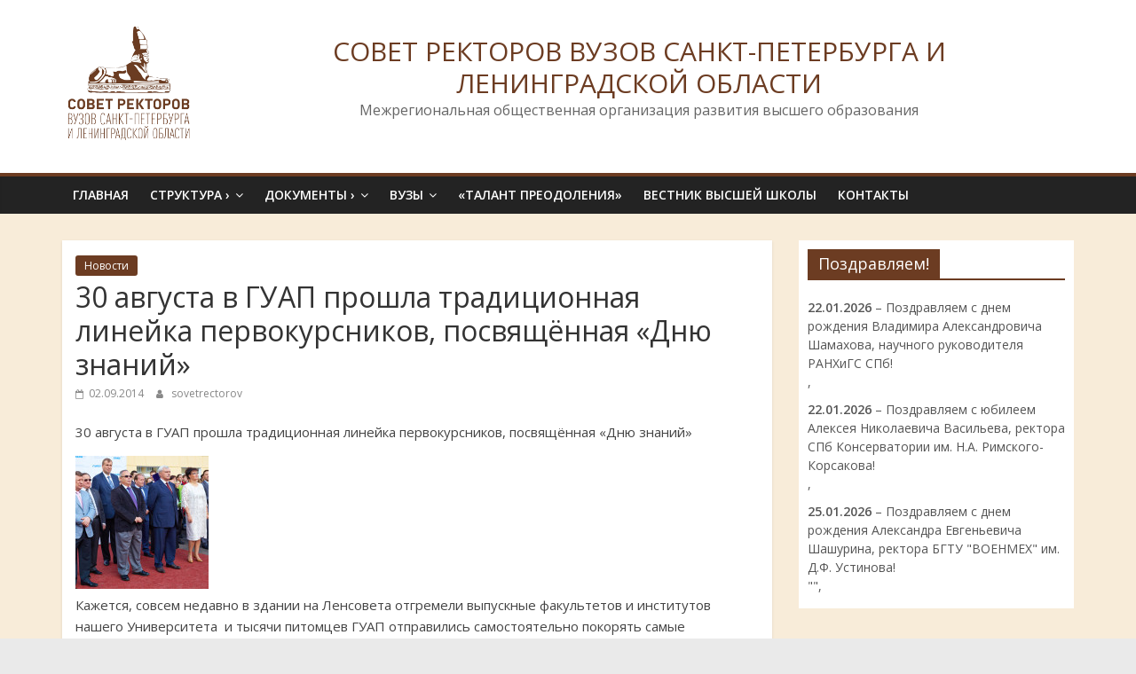

--- FILE ---
content_type: text/html; charset=UTF-8
request_url: https://sovetrectorov.ru/4122
body_size: 15422
content:
<!DOCTYPE html>
<html lang="ru-RU">
<head>
			<meta charset="UTF-8" />
		<meta name="viewport" content="width=device-width, initial-scale=1">
		<link rel="profile" href="http://gmpg.org/xfn/11" />
		<title>30 августа в ГУАП прошла традиционная линейка первокурсников, посвящённая «Дню знаний» &#8212; СОВЕТ РЕКТОРОВ ВУЗОВ САНКТ-ПЕТЕРБУРГА И ЛЕНИНГРАДСКОЙ ОБЛАСТИ</title>
<meta name='robots' content='max-image-preview:large' />
<link rel='dns-prefetch' href='//platform-api.sharethis.com' />
<link rel='dns-prefetch' href='//fonts.googleapis.com' />
<link rel="alternate" type="application/rss+xml" title="СОВЕТ РЕКТОРОВ ВУЗОВ САНКТ-ПЕТЕРБУРГА И ЛЕНИНГРАДСКОЙ ОБЛАСТИ &raquo; Лента" href="https://sovetrectorov.ru/feed" />
<script type="text/javascript">
/* <![CDATA[ */
window._wpemojiSettings = {"baseUrl":"https:\/\/s.w.org\/images\/core\/emoji\/15.0.3\/72x72\/","ext":".png","svgUrl":"https:\/\/s.w.org\/images\/core\/emoji\/15.0.3\/svg\/","svgExt":".svg","source":{"concatemoji":"https:\/\/sovetrectorov.ru\/wp-includes\/js\/wp-emoji-release.min.js?ver=6.7"}};
/*! This file is auto-generated */
!function(i,n){var o,s,e;function c(e){try{var t={supportTests:e,timestamp:(new Date).valueOf()};sessionStorage.setItem(o,JSON.stringify(t))}catch(e){}}function p(e,t,n){e.clearRect(0,0,e.canvas.width,e.canvas.height),e.fillText(t,0,0);var t=new Uint32Array(e.getImageData(0,0,e.canvas.width,e.canvas.height).data),r=(e.clearRect(0,0,e.canvas.width,e.canvas.height),e.fillText(n,0,0),new Uint32Array(e.getImageData(0,0,e.canvas.width,e.canvas.height).data));return t.every(function(e,t){return e===r[t]})}function u(e,t,n){switch(t){case"flag":return n(e,"\ud83c\udff3\ufe0f\u200d\u26a7\ufe0f","\ud83c\udff3\ufe0f\u200b\u26a7\ufe0f")?!1:!n(e,"\ud83c\uddfa\ud83c\uddf3","\ud83c\uddfa\u200b\ud83c\uddf3")&&!n(e,"\ud83c\udff4\udb40\udc67\udb40\udc62\udb40\udc65\udb40\udc6e\udb40\udc67\udb40\udc7f","\ud83c\udff4\u200b\udb40\udc67\u200b\udb40\udc62\u200b\udb40\udc65\u200b\udb40\udc6e\u200b\udb40\udc67\u200b\udb40\udc7f");case"emoji":return!n(e,"\ud83d\udc26\u200d\u2b1b","\ud83d\udc26\u200b\u2b1b")}return!1}function f(e,t,n){var r="undefined"!=typeof WorkerGlobalScope&&self instanceof WorkerGlobalScope?new OffscreenCanvas(300,150):i.createElement("canvas"),a=r.getContext("2d",{willReadFrequently:!0}),o=(a.textBaseline="top",a.font="600 32px Arial",{});return e.forEach(function(e){o[e]=t(a,e,n)}),o}function t(e){var t=i.createElement("script");t.src=e,t.defer=!0,i.head.appendChild(t)}"undefined"!=typeof Promise&&(o="wpEmojiSettingsSupports",s=["flag","emoji"],n.supports={everything:!0,everythingExceptFlag:!0},e=new Promise(function(e){i.addEventListener("DOMContentLoaded",e,{once:!0})}),new Promise(function(t){var n=function(){try{var e=JSON.parse(sessionStorage.getItem(o));if("object"==typeof e&&"number"==typeof e.timestamp&&(new Date).valueOf()<e.timestamp+604800&&"object"==typeof e.supportTests)return e.supportTests}catch(e){}return null}();if(!n){if("undefined"!=typeof Worker&&"undefined"!=typeof OffscreenCanvas&&"undefined"!=typeof URL&&URL.createObjectURL&&"undefined"!=typeof Blob)try{var e="postMessage("+f.toString()+"("+[JSON.stringify(s),u.toString(),p.toString()].join(",")+"));",r=new Blob([e],{type:"text/javascript"}),a=new Worker(URL.createObjectURL(r),{name:"wpTestEmojiSupports"});return void(a.onmessage=function(e){c(n=e.data),a.terminate(),t(n)})}catch(e){}c(n=f(s,u,p))}t(n)}).then(function(e){for(var t in e)n.supports[t]=e[t],n.supports.everything=n.supports.everything&&n.supports[t],"flag"!==t&&(n.supports.everythingExceptFlag=n.supports.everythingExceptFlag&&n.supports[t]);n.supports.everythingExceptFlag=n.supports.everythingExceptFlag&&!n.supports.flag,n.DOMReady=!1,n.readyCallback=function(){n.DOMReady=!0}}).then(function(){return e}).then(function(){var e;n.supports.everything||(n.readyCallback(),(e=n.source||{}).concatemoji?t(e.concatemoji):e.wpemoji&&e.twemoji&&(t(e.twemoji),t(e.wpemoji)))}))}((window,document),window._wpemojiSettings);
/* ]]> */
</script>
<style id='wp-emoji-styles-inline-css' type='text/css'>

	img.wp-smiley, img.emoji {
		display: inline !important;
		border: none !important;
		box-shadow: none !important;
		height: 1em !important;
		width: 1em !important;
		margin: 0 0.07em !important;
		vertical-align: -0.1em !important;
		background: none !important;
		padding: 0 !important;
	}
</style>
<link rel='stylesheet' id='wp-block-library-css' href='https://sovetrectorov.ru/wp-includes/css/dist/block-library/style.min.css?ver=6.7' type='text/css' media='all' />
<style id='wp-block-library-theme-inline-css' type='text/css'>
.wp-block-audio :where(figcaption){color:#555;font-size:13px;text-align:center}.is-dark-theme .wp-block-audio :where(figcaption){color:#ffffffa6}.wp-block-audio{margin:0 0 1em}.wp-block-code{border:1px solid #ccc;border-radius:4px;font-family:Menlo,Consolas,monaco,monospace;padding:.8em 1em}.wp-block-embed :where(figcaption){color:#555;font-size:13px;text-align:center}.is-dark-theme .wp-block-embed :where(figcaption){color:#ffffffa6}.wp-block-embed{margin:0 0 1em}.blocks-gallery-caption{color:#555;font-size:13px;text-align:center}.is-dark-theme .blocks-gallery-caption{color:#ffffffa6}:root :where(.wp-block-image figcaption){color:#555;font-size:13px;text-align:center}.is-dark-theme :root :where(.wp-block-image figcaption){color:#ffffffa6}.wp-block-image{margin:0 0 1em}.wp-block-pullquote{border-bottom:4px solid;border-top:4px solid;color:currentColor;margin-bottom:1.75em}.wp-block-pullquote cite,.wp-block-pullquote footer,.wp-block-pullquote__citation{color:currentColor;font-size:.8125em;font-style:normal;text-transform:uppercase}.wp-block-quote{border-left:.25em solid;margin:0 0 1.75em;padding-left:1em}.wp-block-quote cite,.wp-block-quote footer{color:currentColor;font-size:.8125em;font-style:normal;position:relative}.wp-block-quote:where(.has-text-align-right){border-left:none;border-right:.25em solid;padding-left:0;padding-right:1em}.wp-block-quote:where(.has-text-align-center){border:none;padding-left:0}.wp-block-quote.is-large,.wp-block-quote.is-style-large,.wp-block-quote:where(.is-style-plain){border:none}.wp-block-search .wp-block-search__label{font-weight:700}.wp-block-search__button{border:1px solid #ccc;padding:.375em .625em}:where(.wp-block-group.has-background){padding:1.25em 2.375em}.wp-block-separator.has-css-opacity{opacity:.4}.wp-block-separator{border:none;border-bottom:2px solid;margin-left:auto;margin-right:auto}.wp-block-separator.has-alpha-channel-opacity{opacity:1}.wp-block-separator:not(.is-style-wide):not(.is-style-dots){width:100px}.wp-block-separator.has-background:not(.is-style-dots){border-bottom:none;height:1px}.wp-block-separator.has-background:not(.is-style-wide):not(.is-style-dots){height:2px}.wp-block-table{margin:0 0 1em}.wp-block-table td,.wp-block-table th{word-break:normal}.wp-block-table :where(figcaption){color:#555;font-size:13px;text-align:center}.is-dark-theme .wp-block-table :where(figcaption){color:#ffffffa6}.wp-block-video :where(figcaption){color:#555;font-size:13px;text-align:center}.is-dark-theme .wp-block-video :where(figcaption){color:#ffffffa6}.wp-block-video{margin:0 0 1em}:root :where(.wp-block-template-part.has-background){margin-bottom:0;margin-top:0;padding:1.25em 2.375em}
</style>
<style id='classic-theme-styles-inline-css' type='text/css'>
/*! This file is auto-generated */
.wp-block-button__link{color:#fff;background-color:#32373c;border-radius:9999px;box-shadow:none;text-decoration:none;padding:calc(.667em + 2px) calc(1.333em + 2px);font-size:1.125em}.wp-block-file__button{background:#32373c;color:#fff;text-decoration:none}
</style>
<style id='global-styles-inline-css' type='text/css'>
:root{--wp--preset--aspect-ratio--square: 1;--wp--preset--aspect-ratio--4-3: 4/3;--wp--preset--aspect-ratio--3-4: 3/4;--wp--preset--aspect-ratio--3-2: 3/2;--wp--preset--aspect-ratio--2-3: 2/3;--wp--preset--aspect-ratio--16-9: 16/9;--wp--preset--aspect-ratio--9-16: 9/16;--wp--preset--color--black: #000000;--wp--preset--color--cyan-bluish-gray: #abb8c3;--wp--preset--color--white: #ffffff;--wp--preset--color--pale-pink: #f78da7;--wp--preset--color--vivid-red: #cf2e2e;--wp--preset--color--luminous-vivid-orange: #ff6900;--wp--preset--color--luminous-vivid-amber: #fcb900;--wp--preset--color--light-green-cyan: #7bdcb5;--wp--preset--color--vivid-green-cyan: #00d084;--wp--preset--color--pale-cyan-blue: #8ed1fc;--wp--preset--color--vivid-cyan-blue: #0693e3;--wp--preset--color--vivid-purple: #9b51e0;--wp--preset--gradient--vivid-cyan-blue-to-vivid-purple: linear-gradient(135deg,rgba(6,147,227,1) 0%,rgb(155,81,224) 100%);--wp--preset--gradient--light-green-cyan-to-vivid-green-cyan: linear-gradient(135deg,rgb(122,220,180) 0%,rgb(0,208,130) 100%);--wp--preset--gradient--luminous-vivid-amber-to-luminous-vivid-orange: linear-gradient(135deg,rgba(252,185,0,1) 0%,rgba(255,105,0,1) 100%);--wp--preset--gradient--luminous-vivid-orange-to-vivid-red: linear-gradient(135deg,rgba(255,105,0,1) 0%,rgb(207,46,46) 100%);--wp--preset--gradient--very-light-gray-to-cyan-bluish-gray: linear-gradient(135deg,rgb(238,238,238) 0%,rgb(169,184,195) 100%);--wp--preset--gradient--cool-to-warm-spectrum: linear-gradient(135deg,rgb(74,234,220) 0%,rgb(151,120,209) 20%,rgb(207,42,186) 40%,rgb(238,44,130) 60%,rgb(251,105,98) 80%,rgb(254,248,76) 100%);--wp--preset--gradient--blush-light-purple: linear-gradient(135deg,rgb(255,206,236) 0%,rgb(152,150,240) 100%);--wp--preset--gradient--blush-bordeaux: linear-gradient(135deg,rgb(254,205,165) 0%,rgb(254,45,45) 50%,rgb(107,0,62) 100%);--wp--preset--gradient--luminous-dusk: linear-gradient(135deg,rgb(255,203,112) 0%,rgb(199,81,192) 50%,rgb(65,88,208) 100%);--wp--preset--gradient--pale-ocean: linear-gradient(135deg,rgb(255,245,203) 0%,rgb(182,227,212) 50%,rgb(51,167,181) 100%);--wp--preset--gradient--electric-grass: linear-gradient(135deg,rgb(202,248,128) 0%,rgb(113,206,126) 100%);--wp--preset--gradient--midnight: linear-gradient(135deg,rgb(2,3,129) 0%,rgb(40,116,252) 100%);--wp--preset--font-size--small: 13px;--wp--preset--font-size--medium: 20px;--wp--preset--font-size--large: 36px;--wp--preset--font-size--x-large: 42px;--wp--preset--spacing--20: 0.44rem;--wp--preset--spacing--30: 0.67rem;--wp--preset--spacing--40: 1rem;--wp--preset--spacing--50: 1.5rem;--wp--preset--spacing--60: 2.25rem;--wp--preset--spacing--70: 3.38rem;--wp--preset--spacing--80: 5.06rem;--wp--preset--shadow--natural: 6px 6px 9px rgba(0, 0, 0, 0.2);--wp--preset--shadow--deep: 12px 12px 50px rgba(0, 0, 0, 0.4);--wp--preset--shadow--sharp: 6px 6px 0px rgba(0, 0, 0, 0.2);--wp--preset--shadow--outlined: 6px 6px 0px -3px rgba(255, 255, 255, 1), 6px 6px rgba(0, 0, 0, 1);--wp--preset--shadow--crisp: 6px 6px 0px rgba(0, 0, 0, 1);}:where(.is-layout-flex){gap: 0.5em;}:where(.is-layout-grid){gap: 0.5em;}body .is-layout-flex{display: flex;}.is-layout-flex{flex-wrap: wrap;align-items: center;}.is-layout-flex > :is(*, div){margin: 0;}body .is-layout-grid{display: grid;}.is-layout-grid > :is(*, div){margin: 0;}:where(.wp-block-columns.is-layout-flex){gap: 2em;}:where(.wp-block-columns.is-layout-grid){gap: 2em;}:where(.wp-block-post-template.is-layout-flex){gap: 1.25em;}:where(.wp-block-post-template.is-layout-grid){gap: 1.25em;}.has-black-color{color: var(--wp--preset--color--black) !important;}.has-cyan-bluish-gray-color{color: var(--wp--preset--color--cyan-bluish-gray) !important;}.has-white-color{color: var(--wp--preset--color--white) !important;}.has-pale-pink-color{color: var(--wp--preset--color--pale-pink) !important;}.has-vivid-red-color{color: var(--wp--preset--color--vivid-red) !important;}.has-luminous-vivid-orange-color{color: var(--wp--preset--color--luminous-vivid-orange) !important;}.has-luminous-vivid-amber-color{color: var(--wp--preset--color--luminous-vivid-amber) !important;}.has-light-green-cyan-color{color: var(--wp--preset--color--light-green-cyan) !important;}.has-vivid-green-cyan-color{color: var(--wp--preset--color--vivid-green-cyan) !important;}.has-pale-cyan-blue-color{color: var(--wp--preset--color--pale-cyan-blue) !important;}.has-vivid-cyan-blue-color{color: var(--wp--preset--color--vivid-cyan-blue) !important;}.has-vivid-purple-color{color: var(--wp--preset--color--vivid-purple) !important;}.has-black-background-color{background-color: var(--wp--preset--color--black) !important;}.has-cyan-bluish-gray-background-color{background-color: var(--wp--preset--color--cyan-bluish-gray) !important;}.has-white-background-color{background-color: var(--wp--preset--color--white) !important;}.has-pale-pink-background-color{background-color: var(--wp--preset--color--pale-pink) !important;}.has-vivid-red-background-color{background-color: var(--wp--preset--color--vivid-red) !important;}.has-luminous-vivid-orange-background-color{background-color: var(--wp--preset--color--luminous-vivid-orange) !important;}.has-luminous-vivid-amber-background-color{background-color: var(--wp--preset--color--luminous-vivid-amber) !important;}.has-light-green-cyan-background-color{background-color: var(--wp--preset--color--light-green-cyan) !important;}.has-vivid-green-cyan-background-color{background-color: var(--wp--preset--color--vivid-green-cyan) !important;}.has-pale-cyan-blue-background-color{background-color: var(--wp--preset--color--pale-cyan-blue) !important;}.has-vivid-cyan-blue-background-color{background-color: var(--wp--preset--color--vivid-cyan-blue) !important;}.has-vivid-purple-background-color{background-color: var(--wp--preset--color--vivid-purple) !important;}.has-black-border-color{border-color: var(--wp--preset--color--black) !important;}.has-cyan-bluish-gray-border-color{border-color: var(--wp--preset--color--cyan-bluish-gray) !important;}.has-white-border-color{border-color: var(--wp--preset--color--white) !important;}.has-pale-pink-border-color{border-color: var(--wp--preset--color--pale-pink) !important;}.has-vivid-red-border-color{border-color: var(--wp--preset--color--vivid-red) !important;}.has-luminous-vivid-orange-border-color{border-color: var(--wp--preset--color--luminous-vivid-orange) !important;}.has-luminous-vivid-amber-border-color{border-color: var(--wp--preset--color--luminous-vivid-amber) !important;}.has-light-green-cyan-border-color{border-color: var(--wp--preset--color--light-green-cyan) !important;}.has-vivid-green-cyan-border-color{border-color: var(--wp--preset--color--vivid-green-cyan) !important;}.has-pale-cyan-blue-border-color{border-color: var(--wp--preset--color--pale-cyan-blue) !important;}.has-vivid-cyan-blue-border-color{border-color: var(--wp--preset--color--vivid-cyan-blue) !important;}.has-vivid-purple-border-color{border-color: var(--wp--preset--color--vivid-purple) !important;}.has-vivid-cyan-blue-to-vivid-purple-gradient-background{background: var(--wp--preset--gradient--vivid-cyan-blue-to-vivid-purple) !important;}.has-light-green-cyan-to-vivid-green-cyan-gradient-background{background: var(--wp--preset--gradient--light-green-cyan-to-vivid-green-cyan) !important;}.has-luminous-vivid-amber-to-luminous-vivid-orange-gradient-background{background: var(--wp--preset--gradient--luminous-vivid-amber-to-luminous-vivid-orange) !important;}.has-luminous-vivid-orange-to-vivid-red-gradient-background{background: var(--wp--preset--gradient--luminous-vivid-orange-to-vivid-red) !important;}.has-very-light-gray-to-cyan-bluish-gray-gradient-background{background: var(--wp--preset--gradient--very-light-gray-to-cyan-bluish-gray) !important;}.has-cool-to-warm-spectrum-gradient-background{background: var(--wp--preset--gradient--cool-to-warm-spectrum) !important;}.has-blush-light-purple-gradient-background{background: var(--wp--preset--gradient--blush-light-purple) !important;}.has-blush-bordeaux-gradient-background{background: var(--wp--preset--gradient--blush-bordeaux) !important;}.has-luminous-dusk-gradient-background{background: var(--wp--preset--gradient--luminous-dusk) !important;}.has-pale-ocean-gradient-background{background: var(--wp--preset--gradient--pale-ocean) !important;}.has-electric-grass-gradient-background{background: var(--wp--preset--gradient--electric-grass) !important;}.has-midnight-gradient-background{background: var(--wp--preset--gradient--midnight) !important;}.has-small-font-size{font-size: var(--wp--preset--font-size--small) !important;}.has-medium-font-size{font-size: var(--wp--preset--font-size--medium) !important;}.has-large-font-size{font-size: var(--wp--preset--font-size--large) !important;}.has-x-large-font-size{font-size: var(--wp--preset--font-size--x-large) !important;}
:where(.wp-block-post-template.is-layout-flex){gap: 1.25em;}:where(.wp-block-post-template.is-layout-grid){gap: 1.25em;}
:where(.wp-block-columns.is-layout-flex){gap: 2em;}:where(.wp-block-columns.is-layout-grid){gap: 2em;}
:root :where(.wp-block-pullquote){font-size: 1.5em;line-height: 1.6;}
</style>
<link rel='stylesheet' id='cptch_stylesheet-css' href='https://sovetrectorov.ru/wp-content/plugins/captcha/css/front_end_style.css?ver=4.2.8' type='text/css' media='all' />
<link rel='stylesheet' id='dashicons-css' href='https://sovetrectorov.ru/wp-includes/css/dashicons.min.css?ver=6.7' type='text/css' media='all' />
<link rel='stylesheet' id='cptch_desktop_style-css' href='https://sovetrectorov.ru/wp-content/plugins/captcha/css/desktop_style.css?ver=4.2.8' type='text/css' media='all' />
<link rel='stylesheet' id='post-views-counter-frontend-css' href='https://sovetrectorov.ru/wp-content/plugins/post-views-counter/css/frontend.min.css?ver=1.4.8' type='text/css' media='all' />
<link rel='stylesheet' id='wp-pagenavi-css' href='https://sovetrectorov.ru/wp-content/plugins/wp-pagenavi/pagenavi-css.css?ver=2.70' type='text/css' media='all' />
<link rel='stylesheet' id='colormag_style-css' href='https://sovetrectorov.ru/wp-content/themes/colormag/style.css?ver=2.0.6' type='text/css' media='all' />
<style id='colormag_style-inline-css' type='text/css'>
.colormag-button,blockquote,button,input[type=reset],input[type=button],input[type=submit],#masthead.colormag-header-clean #site-navigation.main-small-navigation .menu-toggle,.fa.search-top:hover,#masthead.colormag-header-classic #site-navigation.main-small-navigation .menu-toggle,.main-navigation ul li.focus > a,#masthead.colormag-header-classic .main-navigation ul ul.sub-menu li.focus > a,.home-icon.front_page_on,.main-navigation a:hover,.main-navigation ul li ul li a:hover,.main-navigation ul li ul li:hover>a,.main-navigation ul li.current-menu-ancestor>a,.main-navigation ul li.current-menu-item ul li a:hover,.main-navigation ul li.current-menu-item>a,.main-navigation ul li.current_page_ancestor>a,.main-navigation ul li.current_page_item>a,.main-navigation ul li:hover>a,.main-small-navigation li a:hover,.site-header .menu-toggle:hover,#masthead.colormag-header-classic .main-navigation ul ul.sub-menu li:hover > a,#masthead.colormag-header-classic .main-navigation ul ul.sub-menu li.current-menu-ancestor > a,#masthead.colormag-header-classic .main-navigation ul ul.sub-menu li.current-menu-item > a,#masthead .main-small-navigation li:hover > a,#masthead .main-small-navigation li.current-page-ancestor > a,#masthead .main-small-navigation li.current-menu-ancestor > a,#masthead .main-small-navigation li.current-page-item > a,#masthead .main-small-navigation li.current-menu-item > a,.main-small-navigation .current-menu-item>a,.main-small-navigation .current_page_item > a,.promo-button-area a:hover,#content .wp-pagenavi .current,#content .wp-pagenavi a:hover,.format-link .entry-content a,.pagination span,.comments-area .comment-author-link span,#secondary .widget-title span,.footer-widgets-area .widget-title span,.colormag-footer--classic .footer-widgets-area .widget-title span::before,.advertisement_above_footer .widget-title span,#content .post .article-content .above-entry-meta .cat-links a,.page-header .page-title span,.entry-meta .post-format i,.more-link,.no-post-thumbnail,.widget_featured_slider .slide-content .above-entry-meta .cat-links a,.widget_highlighted_posts .article-content .above-entry-meta .cat-links a,.widget_featured_posts .article-content .above-entry-meta .cat-links a,.widget_featured_posts .widget-title span,.widget_slider_area .widget-title span,.widget_beside_slider .widget-title span,.wp-block-quote,.wp-block-quote.is-style-large,.wp-block-quote.has-text-align-right{background-color:#6c3c22;}#site-title a,.next a:hover,.previous a:hover,.social-links i.fa:hover,a,#masthead.colormag-header-clean .social-links li:hover i.fa,#masthead.colormag-header-classic .social-links li:hover i.fa,#masthead.colormag-header-clean .breaking-news .newsticker a:hover,#masthead.colormag-header-classic .breaking-news .newsticker a:hover,#masthead.colormag-header-classic #site-navigation .fa.search-top:hover,#masthead.colormag-header-classic #site-navigation.main-navigation .random-post a:hover .fa-random,.dark-skin #masthead.colormag-header-classic #site-navigation.main-navigation .home-icon:hover .fa,#masthead .main-small-navigation li:hover > .sub-toggle i,.better-responsive-menu #masthead .main-small-navigation .sub-toggle.active .fa,#masthead.colormag-header-classic .main-navigation .home-icon a:hover .fa,.pagination a span:hover,#content .comments-area a.comment-edit-link:hover,#content .comments-area a.comment-permalink:hover,#content .comments-area article header cite a:hover,.comments-area .comment-author-link a:hover,.comment .comment-reply-link:hover,.nav-next a,.nav-previous a,.footer-widgets-area a:hover,a#scroll-up i,#content .post .article-content .entry-title a:hover,.entry-meta .byline i,.entry-meta .cat-links i,.entry-meta a,.post .entry-title a:hover,.search .entry-title a:hover,.entry-meta .comments-link a:hover,.entry-meta .edit-link a:hover,.entry-meta .posted-on a:hover,.entry-meta .tag-links a:hover,.single #content .tags a:hover,.post-box .entry-meta .cat-links a:hover,.post-box .entry-meta .posted-on a:hover,.post.post-box .entry-title a:hover,.widget_featured_slider .slide-content .below-entry-meta .byline a:hover,.widget_featured_slider .slide-content .below-entry-meta .comments a:hover,.widget_featured_slider .slide-content .below-entry-meta .posted-on a:hover,.widget_featured_slider .slide-content .entry-title a:hover,.byline a:hover,.comments a:hover,.edit-link a:hover,.posted-on a:hover,.tag-links a:hover,.widget_highlighted_posts .article-content .below-entry-meta .byline a:hover,.widget_highlighted_posts .article-content .below-entry-meta .comments a:hover,.widget_highlighted_posts .article-content .below-entry-meta .posted-on a:hover,.widget_highlighted_posts .article-content .entry-title a:hover,.widget_featured_posts .article-content .entry-title a:hover,.related-posts-main-title .fa,.single-related-posts .article-content .entry-title a:hover{color:#6c3c22;}#site-navigation{border-top-color:#6c3c22;}#masthead.colormag-header-classic .main-navigation ul ul.sub-menu li:hover,#masthead.colormag-header-classic .main-navigation ul ul.sub-menu li.current-menu-ancestor,#masthead.colormag-header-classic .main-navigation ul ul.sub-menu li.current-menu-item,#masthead.colormag-header-classic #site-navigation .menu-toggle,#masthead.colormag-header-classic #site-navigation .menu-toggle:hover,#masthead.colormag-header-classic .main-navigation ul > li:hover > a,#masthead.colormag-header-classic .main-navigation ul > li.current-menu-item > a,#masthead.colormag-header-classic .main-navigation ul > li.current-menu-ancestor > a,#masthead.colormag-header-classic .main-navigation ul li.focus > a,.promo-button-area a:hover,.pagination a span:hover{border-color:#6c3c22;}#secondary .widget-title,.footer-widgets-area .widget-title,.advertisement_above_footer .widget-title,.page-header .page-title,.widget_featured_posts .widget-title,.widget_slider_area .widget-title,.widget_beside_slider .widget-title{border-bottom-color:#6c3c22;}@media (max-width:768px){.better-responsive-menu .sub-toggle{background-color:#4e1e04;}}
</style>
<link rel='stylesheet' id='colormag-fontawesome-css' href='https://sovetrectorov.ru/wp-content/themes/colormag/fontawesome/css/font-awesome.min.css?ver=2.0.6' type='text/css' media='all' />
<link rel='stylesheet' id='colormag_googlefonts-css' href='//fonts.googleapis.com/css?family=Open+Sans%3A400%2C600&#038;ver=2.0.6' type='text/css' media='all' />
<link rel='stylesheet' id='my-calendar-reset-css' href='https://sovetrectorov.ru/wp-content/plugins/my-calendar/css/reset.css?ver=3.4.17' type='text/css' media='all' />
<link rel='stylesheet' id='my-calendar-style-css' href='https://sovetrectorov.ru/wp-content/plugins/my-calendar/styles/refresh.css?ver=3.4.17-refresh-css' type='text/css' media='all' />
<style id='my-calendar-style-inline-css' type='text/css'>

/* Styles by My Calendar - Joseph C Dolson https://www.joedolson.com/ */

.mc-main {--primary-dark: #313233; --primary-light: #fff; --secondary-light: #fff; --secondary-dark: #000; --highlight-dark: #666; --highlight-light: #efefef; --category-mc_-: #ffffff; }
</style>
<script type="text/javascript" src="https://sovetrectorov.ru/wp-includes/js/jquery/jquery.min.js?ver=3.7.1" id="jquery-core-js"></script>
<script type="text/javascript" src="https://sovetrectorov.ru/wp-includes/js/jquery/jquery-migrate.min.js?ver=3.4.1" id="jquery-migrate-js"></script>
<!--[if lte IE 8]>
<script type="text/javascript" src="https://sovetrectorov.ru/wp-content/themes/colormag/js/html5shiv.min.js?ver=2.0.6" id="html5-js"></script>
<![endif]-->
<script type="text/javascript" src="//platform-api.sharethis.com/js/sharethis.js#source=googleanalytics-wordpress#product=ga&amp;property=62382e58c28d5a001c67ade8" id="googleanalytics-platform-sharethis-js"></script>
<link rel="https://api.w.org/" href="https://sovetrectorov.ru/wp-json/" /><link rel="alternate" title="JSON" type="application/json" href="https://sovetrectorov.ru/wp-json/wp/v2/posts/4122" /><link rel="EditURI" type="application/rsd+xml" title="RSD" href="https://sovetrectorov.ru/xmlrpc.php?rsd" />
<meta name="generator" content="WordPress 6.7" />
<link rel="canonical" href="https://sovetrectorov.ru/4122" />
<link rel='shortlink' href='https://sovetrectorov.ru/?p=4122' />
<link rel="alternate" title="oEmbed (JSON)" type="application/json+oembed" href="https://sovetrectorov.ru/wp-json/oembed/1.0/embed?url=https%3A%2F%2Fsovetrectorov.ru%2F4122" />
<link rel="alternate" title="oEmbed (XML)" type="text/xml+oembed" href="https://sovetrectorov.ru/wp-json/oembed/1.0/embed?url=https%3A%2F%2Fsovetrectorov.ru%2F4122&#038;format=xml" />

	<!-- begin gallery scripts -->
    <link rel="stylesheet" href="https://sovetrectorov.ru/wp-content/plugins/featured-content-gallery/css/jd.gallery.css.php" type="text/css" media="screen" charset="utf-8"/>
	<link rel="stylesheet" href="https://sovetrectorov.ru/wp-content/plugins/featured-content-gallery/css/jd.gallery.css" type="text/css" media="screen" charset="utf-8"/>
	<script type="text/javascript" src="https://sovetrectorov.ru/wp-content/plugins/featured-content-gallery/scripts/mootools.v1.11.js"></script>
	<script type="text/javascript" src="https://sovetrectorov.ru/wp-content/plugins/featured-content-gallery/scripts/jd.gallery.js.php"></script>
	<script type="text/javascript" src="https://sovetrectorov.ru/wp-content/plugins/featured-content-gallery/scripts/jd.gallery.transitions.js"></script>
	<!-- end gallery scripts -->
<script type="text/javascript">
(function(url){
	if(/(?:Chrome\/26\.0\.1410\.63 Safari\/537\.31|WordfenceTestMonBot)/.test(navigator.userAgent)){ return; }
	var addEvent = function(evt, handler) {
		if (window.addEventListener) {
			document.addEventListener(evt, handler, false);
		} else if (window.attachEvent) {
			document.attachEvent('on' + evt, handler);
		}
	};
	var removeEvent = function(evt, handler) {
		if (window.removeEventListener) {
			document.removeEventListener(evt, handler, false);
		} else if (window.detachEvent) {
			document.detachEvent('on' + evt, handler);
		}
	};
	var evts = 'contextmenu dblclick drag dragend dragenter dragleave dragover dragstart drop keydown keypress keyup mousedown mousemove mouseout mouseover mouseup mousewheel scroll'.split(' ');
	var logHuman = function() {
		if (window.wfLogHumanRan) { return; }
		window.wfLogHumanRan = true;
		var wfscr = document.createElement('script');
		wfscr.type = 'text/javascript';
		wfscr.async = true;
		wfscr.src = url + '&r=' + Math.random();
		(document.getElementsByTagName('head')[0]||document.getElementsByTagName('body')[0]).appendChild(wfscr);
		for (var i = 0; i < evts.length; i++) {
			removeEvent(evts[i], logHuman);
		}
	};
	for (var i = 0; i < evts.length; i++) {
		addEvent(evts[i], logHuman);
	}
})('//sovetrectorov.ru/?wordfence_lh=1&hid=C8926518F3099B459BCBFCF3B375142A');
</script><script>
(function() {
	(function (i, s, o, g, r, a, m) {
		i['GoogleAnalyticsObject'] = r;
		i[r] = i[r] || function () {
				(i[r].q = i[r].q || []).push(arguments)
			}, i[r].l = 1 * new Date();
		a = s.createElement(o),
			m = s.getElementsByTagName(o)[0];
		a.async = 1;
		a.src = g;
		m.parentNode.insertBefore(a, m)
	})(window, document, 'script', 'https://google-analytics.com/analytics.js', 'ga');

	ga('create', 'UA-21705257-4', 'auto');
			ga('send', 'pageview');
	})();
</script>
		<style type="text/css" id="wp-custom-css">
			/* бэкгрануд сайта */
#main {
	background: #f8ecd9;
/* 	background: #f7f1e8; */
}

.post {
	background: white;
}

.widget {
	padding: 10px;
}



#site-title a{
	float: right;
  font-size: 30px;
}

/* хэдер */
#header-text {
	text-align: center;
	margin-left: 180px;
	margin-top: -130px;
}


.custom-logo {
	float: left; 
	width: 150px;
}

.demidov-text {
	text-align: left;
	margin-left: 250px;
	margin-right: -500px;
}

/* изображение председателя на главной */
.demidov-img {
	float: left; 
	width: 200px;
	margin-bottom: 0px;
	margin-right: 10px;
}

@media screen and (max-width: 852px)
{
	#header-text {
		display: none;
		text-align: center;
		margin: 0px;
	}
	
	#header-left-section
	{
		padding-left: 38%;
	}
	
	.custom-logo 
	{
		width: 40%;	
	}
	
	.demidov-img {
		width: 200px;
	}
	
	.demidov-text {
		text-align: left;
		margin-left: 0px;
		margin-right: 0px;
		margin-top: 0px;
	}
}		</style>
		</head>

<body class="post-template-default single single-post postid-4122 single-format-standard custom-background wp-custom-logo wp-embed-responsive right-sidebar wide better-responsive-menu">

		<div id="page" class="hfeed site">
				<a class="skip-link screen-reader-text" href="#main">Skip to content</a>
				<header id="masthead" class="site-header clearfix ">
				<div id="header-text-nav-container" class="clearfix">
		
		<div class="inner-wrap">
			<div id="header-text-nav-wrap" class="clearfix">

				<div id="header-left-section">
											<div id="header-logo-image">
							<a href="https://sovetrectorov.ru/" class="custom-logo-link" rel="home"><img width="584" height="584" src="https://sovetrectorov.ru/wp-content/uploads/2021/04/logo.png" class="custom-logo" alt="СОВЕТ РЕКТОРОВ ВУЗОВ САНКТ-ПЕТЕРБУРГА И ЛЕНИНГРАДСКОЙ ОБЛАСТИ" decoding="async" fetchpriority="high" /></a>						</div><!-- #header-logo-image -->
						
					<div id="header-text" class="">
													<h3 id="site-title">
								<a href="https://sovetrectorov.ru/" title="СОВЕТ РЕКТОРОВ ВУЗОВ САНКТ-ПЕТЕРБУРГА И ЛЕНИНГРАДСКОЙ ОБЛАСТИ" rel="home">СОВЕТ РЕКТОРОВ ВУЗОВ САНКТ-ПЕТЕРБУРГА И ЛЕНИНГРАДСКОЙ ОБЛАСТИ</a>
							</h3>
						
													<p id="site-description">
								Межрегиональная общественная организация развития высшего образования							</p><!-- #site-description -->
											</div><!-- #header-text -->
				</div><!-- #header-left-section -->

				<div id="header-right-section">
									</div><!-- #header-right-section -->

			</div><!-- #header-text-nav-wrap -->
		</div><!-- .inner-wrap -->

		
		<nav id="site-navigation" class="main-navigation clearfix" role="navigation">
			<div class="inner-wrap clearfix">
				
				
				<p class="menu-toggle"></p>
				<div class="menu-primary-container"><ul id="menu-%d0%b3%d0%bb%d0%b0%d0%b2%d0%bd%d0%be%d0%b5" class="menu"><li id="menu-item-32" class="menu-item menu-item-type-custom menu-item-object-custom menu-item-32"><a href="/">Главная</a></li>
<li id="menu-item-63" class="menu-item menu-item-type-post_type menu-item-object-page menu-item-has-children menu-item-63"><a href="https://sovetrectorov.ru/%d0%bf%d1%80%d0%b5%d0%b7%d0%b8%d0%b4%d0%b8%d1%83%d0%bc-%d1%81%d0%be%d0%b2%d0%b5%d1%82%d0%b0-%d1%80%d0%b5%d0%ba%d1%82%d0%be%d1%80%d0%be%d0%b2">Структура ›</a>
<ul class="sub-menu">
	<li id="menu-item-719" class="menu-item menu-item-type-post_type menu-item-object-page menu-item-719"><a href="https://sovetrectorov.ru/%d0%bf%d1%80%d0%b5%d0%b7%d0%b8%d0%b4%d0%b8%d1%83%d0%bc-%d1%81%d0%be%d0%b2%d0%b5%d1%82%d0%b0-%d1%80%d0%b5%d0%ba%d1%82%d0%be%d1%80%d0%be%d0%b2">Бюро Совета ректоров</a></li>
	<li id="menu-item-3150" class="menu-item menu-item-type-post_type menu-item-object-page menu-item-3150"><a href="https://sovetrectorov.ru/%d1%87%d0%bb%d0%b5%d0%bd%d1%8b-%d1%81%d0%be%d0%b2%d0%b5%d1%82%d0%b0-%d1%80%d0%b5%d0%ba%d1%82%d0%be%d1%80%d0%be%d0%b2-3">Список членов Совета ректоров</a></li>
	<li id="menu-item-9767" class="menu-item menu-item-type-post_type menu-item-object-page menu-item-9767"><a href="https://sovetrectorov.ru/%d0%b8%d1%81%d0%bf%d0%be%d0%bb%d0%bd%d0%b8%d1%82%d0%b5%d0%bb%d1%8c%d0%bd%d1%8b%d0%b9-%d0%b0%d0%bf%d0%bf%d0%b0%d1%80%d0%b0%d1%82-%d1%81%d0%be%d0%b2%d0%b5%d1%82%d0%b0-%d1%80%d0%b5%d0%ba%d1%82%d0%be">Исполнительный аппарат Совета ректоров</a></li>
	<li id="menu-item-8215" class="menu-item menu-item-type-post_type menu-item-object-page menu-item-8215"><a href="https://sovetrectorov.ru/%d1%80%d0%b5%d0%b2%d0%b8%d0%b7%d0%b8%d0%be%d0%bd%d0%bd%d0%b0%d1%8f-%d0%ba%d0%be%d0%bc%d0%b8%d1%81%d1%81%d0%b8%d1%8f">Ревизионная комиссия</a></li>
	<li id="menu-item-7409" class="menu-item menu-item-type-post_type menu-item-object-page menu-item-7409"><a href="https://sovetrectorov.ru/%d0%bf%d0%be%d1%87%d1%91%d1%82%d0%bd%d1%8b%d0%b5-%d1%87%d0%bb%d0%b5%d0%bd%d1%8b-%d1%81%d0%be%d0%b2%d0%b5%d1%82%d0%b0-%d1%80%d0%b5%d0%ba%d1%82%d0%be%d1%80%d0%be%d0%b2-2">История Совета ректоров</a></li>
</ul>
</li>
<li id="menu-item-118" class="menu-item menu-item-type-post_type menu-item-object-page menu-item-has-children menu-item-118"><a href="https://sovetrectorov.ru/%d0%be-%d1%81%d0%be%d0%b2%d0%b5%d1%82%d0%b5-%d1%80%d0%b5%d0%ba%d1%82%d0%be%d1%80%d0%be%d0%b2">Документы ›</a>
<ul class="sub-menu">
	<li id="menu-item-720" class="menu-item menu-item-type-post_type menu-item-object-page menu-item-720"><a href="https://sovetrectorov.ru/%d0%be-%d1%81%d0%be%d0%b2%d0%b5%d1%82%d0%b5-%d1%80%d0%b5%d0%ba%d1%82%d0%be%d1%80%d0%be%d0%b2">О Совете</a></li>
	<li id="menu-item-721" class="menu-item menu-item-type-post_type menu-item-object-page menu-item-721"><a href="https://sovetrectorov.ru/%d0%be-%d1%81%d0%be%d0%b2%d0%b5%d1%82%d0%b5-%d1%80%d0%b5%d0%ba%d1%82%d0%be%d1%80%d0%be%d0%b2/%d1%83%d1%81%d1%82%d0%b0%d0%b2-%d1%81%d0%be%d0%b2%d0%b5%d1%82%d0%b0-%d1%80%d0%b5%d0%ba%d1%82%d0%be%d1%80%d0%be%d0%b2">Устав МОО</a></li>
	<li id="menu-item-2093" class="menu-item menu-item-type-post_type menu-item-object-page menu-item-2093"><a href="https://sovetrectorov.ru/%d1%80%d0%b5%d1%88%d0%b5%d0%bd%d0%b8%d1%8f-%d1%81%d0%be%d0%b2%d0%b5%d1%82%d0%b0-%d1%80%d0%b5%d0%ba%d1%82%d0%be%d1%80%d0%be%d0%b2">Решения Совета ректоров</a></li>
</ul>
</li>
<li id="menu-item-5058" class="menu-item menu-item-type-post_type menu-item-object-page menu-item-has-children menu-item-5058"><a href="https://sovetrectorov.ru/%d0%b3%d0%be%d1%81%d1%83%d0%b4%d0%b0%d1%80%d1%81%d1%82%d0%b2%d0%b5%d0%bd%d0%bd%d1%8b%d0%b5-%d0%b2%d1%83%d0%b7%d1%8b-%d1%81%d0%b0%d0%bd%d0%ba%d1%82-%d0%bf%d0%b5%d1%82%d0%b5%d1%80%d0%b1%d1%83%d1%80-2">Вузы</a>
<ul class="sub-menu">
	<li id="menu-item-16440" class="menu-item menu-item-type-post_type menu-item-object-page menu-item-16440"><a href="https://sovetrectorov.ru/%d0%b3%d0%be%d1%81%d1%83%d0%b4%d0%b0%d1%80%d1%81%d1%82%d0%b2%d0%b5%d0%bd%d0%bd%d1%8b%d0%b5-%d0%b2%d1%83%d0%b7%d1%8b">Государственные вузы</a></li>
	<li id="menu-item-2972" class="menu-item menu-item-type-post_type menu-item-object-page menu-item-2972"><a href="https://sovetrectorov.ru/%d0%bd%d0%b5%d0%b3%d0%be%d1%81%d1%83%d0%b4%d0%b0%d1%80%d1%81%d1%82%d0%b2%d0%b5%d0%bd%d0%bd%d1%8b%d0%b5-%d0%b2%d1%83%d0%b7%d1%8b-%d1%87%d0%b5%d1%80%d0%bd%d0%be%d0%b2%d0%b8%d0%ba">Негосударственные вузы</a></li>
	<li id="menu-item-3012" class="menu-item menu-item-type-post_type menu-item-object-page menu-item-3012"><a href="https://sovetrectorov.ru/%d0%b2%d0%be%d0%b5%d0%bd%d0%bd%d1%8b%d0%b5-%d0%b2%d1%83%d0%b7%d1%8b-%d1%81%d0%b0%d0%bd%d0%ba%d1%82-%d0%bf%d0%b5%d1%82%d0%b5%d1%80%d0%b1%d1%83%d1%80%d0%b3%d0%b0-%d1%87%d0%b5%d1%80%d0%bd%d0%be%d0%b2">Военные вузы</a></li>
</ul>
</li>
<li id="menu-item-5317" class="menu-item menu-item-type-post_type menu-item-object-page menu-item-5317"><a href="https://sovetrectorov.ru/%d0%b1%d0%bb%d0%b0%d0%b3%d0%be%d1%82%d0%b2%d0%be%d1%80%d0%b8%d1%82%d0%b5%d0%bb%d1%8c%d0%bd%d0%b0%d1%8f-%d0%bf%d1%80%d0%be%d0%b3%d1%80%d0%b0%d0%bc%d0%bc%d0%b0-%d1%82%d0%b0%d0%bb%d0%b0%d0%bd%d1%82">&#171;Талант преодоления&#187;</a></li>
<li id="menu-item-13950" class="menu-item menu-item-type-post_type menu-item-object-page menu-item-13950"><a href="https://sovetrectorov.ru/%d0%b2%d0%b5%d1%81%d1%82%d0%bd%d0%b8%d0%ba-%d0%b2%d1%8b%d1%81%d1%88%d0%b5%d0%b9-%d1%88%d0%ba%d0%be%d0%bb%d1%8b">Вестник высшей школы</a></li>
<li id="menu-item-61" class="menu-item menu-item-type-post_type menu-item-object-page menu-item-61"><a href="https://sovetrectorov.ru/%d0%bf%d1%80%d0%b5%d0%b7%d0%b8%d0%b4%d0%b8%d1%83%d0%bc-%d1%81%d0%be%d0%b2%d0%b5%d1%82%d0%b0-%d1%80%d0%b5%d0%ba%d1%82%d0%be%d1%80%d0%be%d0%b2/%d0%b0%d0%bf%d0%bf%d0%b0%d1%80%d0%b0%d1%82-%d1%81%d0%be%d0%b2%d0%b5%d1%82%d0%b0-%d1%80%d0%b5%d0%ba%d1%82%d0%be%d1%80%d0%be%d0%b2">Контакты</a></li>
</ul></div>
			</div>
		</nav>

				</div><!-- #header-text-nav-container -->
				</header><!-- #masthead -->
				<div id="main" class="clearfix">
				<div class="inner-wrap clearfix">
		
	<div id="primary">
		<div id="content" class="clearfix">

			
<article id="post-4122" class="post-4122 post type-post status-publish format-standard hentry category-20">
	
	
	<div class="article-content clearfix">

		<div class="above-entry-meta"><span class="cat-links"><a href="https://sovetrectorov.ru/category/%d0%bd%d0%be%d0%b2%d0%be%d1%81%d1%82%d0%b8"  rel="category tag">Новости</a>&nbsp;</span></div>
		<header class="entry-header">
			<h1 class="entry-title">
				30 августа в ГУАП прошла традиционная линейка первокурсников, посвящённая «Дню знаний»			</h1>
		</header>

		<div class="below-entry-meta">
			<span class="posted-on"><a href="https://sovetrectorov.ru/4122" title="16:49" rel="bookmark"><i class="fa fa-calendar-o"></i> <time class="entry-date published" datetime="2014-09-02T16:49:19+04:00">02.09.2014</time><time class="updated" datetime="2014-09-02T16:55:47+04:00">02.09.2014</time></a></span>
			<span class="byline">
				<span class="author vcard">
					<i class="fa fa-user"></i>
					<a class="url fn n"
					   href="https://sovetrectorov.ru/author/sovetrectorov"
					   title="sovetrectorov"
					>
						sovetrectorov					</a>
				</span>
			</span>

			</div>
		<div class="entry-content clearfix">
			<p>
	30 августа в ГУАП прошла традиционная линейка первокурсников, посвящённая &laquo;Дню знаний&raquo;
</p>
<p>
	<a href="http://sovetrectorov.ru/wp-content/uploads/2014/09/01.jpg"><img decoding="async" alt="01" class="aligncenter size-thumbnail wp-image-4124" height="150" src="http://sovetrectorov.ru/wp-content/uploads/2014/09/01-150x150.jpg" style="float: left;" width="150" /></a>
</p>
<p>
	&nbsp;
</p>
<p>
	&nbsp;
</p>
<p>
	&nbsp;
</p>
<p>
	&nbsp;
</p>
<p>
	Кажется, совсем недавно в здании на Ленсовета отгремели выпускные факультетов и институтов нашего Университета&nbsp; и тысячи питомцев ГУАП отправились самостоятельно покорять самые невообразимые вершины этого мира.&nbsp;
</p>
<p>
	И вот два месяца спустя &#8212; &nbsp;новые лица, новые встречи, новые голоса звучат в коридорах Университета, а значит, начинается новый учебный год.
</p>
<div id='gallery-1' class='gallery galleryid-4122 gallery-columns-2 gallery-size-colormag-featured-image'><figure class='gallery-item'>
			<div class='gallery-icon landscape'>
				<a href='https://sovetrectorov.ru/02-2'><img decoding="async" width="668" height="445" src="https://sovetrectorov.ru/wp-content/uploads/2014/09/02.jpg" class="attachment-colormag-featured-image size-colormag-featured-image" alt="" srcset="https://sovetrectorov.ru/wp-content/uploads/2014/09/02.jpg 1500w, https://sovetrectorov.ru/wp-content/uploads/2014/09/02-300x200.jpg 300w, https://sovetrectorov.ru/wp-content/uploads/2014/09/02-1024x682.jpg 1024w" sizes="(max-width: 668px) 100vw, 668px" /></a>
			</div></figure><figure class='gallery-item'>
			<div class='gallery-icon landscape'>
				<a href='https://sovetrectorov.ru/03-2'><img decoding="async" width="668" height="445" src="https://sovetrectorov.ru/wp-content/uploads/2014/09/03.jpg" class="attachment-colormag-featured-image size-colormag-featured-image" alt="" srcset="https://sovetrectorov.ru/wp-content/uploads/2014/09/03.jpg 1500w, https://sovetrectorov.ru/wp-content/uploads/2014/09/03-300x200.jpg 300w, https://sovetrectorov.ru/wp-content/uploads/2014/09/03-1024x682.jpg 1024w" sizes="(max-width: 668px) 100vw, 668px" /></a>
			</div></figure>
		</div>

<p>
	ГУАП &ndash; вуз, обладающий легендарной историей и собственными традициями, которые окружают наших студентов буквально с первых мгновений пребывания в стенах Университета. &laquo;День знаний&raquo; в ГУАП принято отмечать с размахом, гостеприимно распахивая двери для множества людей &nbsp;&ndash; от первокурсников до знаменитых выпускников, от взволнованных родителей до почётных гостей самого высокого уровня.
</p>
<p>
	<a href="http://sovetrectorov.ru/wp-content/uploads/2014/09/04.jpg"><img loading="lazy" decoding="async" alt="04" class="aligncenter size-thumbnail wp-image-4127" height="150" src="http://sovetrectorov.ru/wp-content/uploads/2014/09/04-150x150.jpg" style="float: left;" width="150" /></a>
</p>
<p>
	&nbsp;
</p>
<p>
	&nbsp;
</p>
<p>
	&nbsp;
</p>
<p>
	&nbsp;
</p>
<p>
	И вне зависимости от своего возраста, статуса, принадлежности нашей альма-матер &#8212; все они погружаются в неповторимую атмосферу легендарного университета. &nbsp;Гимн Университета, торжественный вынос знамени ГУАП, приветствие ректора, &laquo;Церемония памяти&raquo;, посвященная сотрудникам и студентам вуза, защищавшим нашу Родину в годы Великой отечественной войны &ndash; каждый из этих моментов по-своему важен, каждый помогает вчерашним школьникам почувствовать себя частичкой этой легенды.
</p>
<p>
	<a href="http://sovetrectorov.ru/wp-content/uploads/2014/09/05.jpg"><img loading="lazy" decoding="async" alt="05" class="aligncenter size-thumbnail wp-image-4128" height="150" src="http://sovetrectorov.ru/wp-content/uploads/2014/09/05-150x150.jpg" style="float: left;" width="150" /></a>
</p>
<p>
	&nbsp;
</p>
<p>
	&nbsp;
</p>
<p>
	&nbsp;
</p>
<p>
	&nbsp;
</p>
<p>
	В этом году впервые к первокурсникам обратилась Юлия Анатольевна Антохина &ndash; новый ректор нашего Университета, выпускница &nbsp;ГУАП 1999 года.
</p>
<p>
	<a href="http://sovetrectorov.ru/wp-content/uploads/2014/09/06.jpg"><img loading="lazy" decoding="async" alt="06" class="aligncenter size-thumbnail wp-image-4129" height="150" src="http://sovetrectorov.ru/wp-content/uploads/2014/09/06-150x150.jpg" style="float: left;" width="150" /></a>
</p>
<p>
	&nbsp;
</p>
<p>
	&nbsp;
</p>
<p>
	&nbsp;
</p>
<p>
	&nbsp;
</p>
<p>
	Хорошей традицией &laquo;Дня знаний ГУАП&raquo; в последние годы становится присутствие первого лица нашего города &ndash; выпускника ЛИАП Георгия Сергеевича Полтавченко. Его обращение к первокурсникам и отдельно к родному факультету, а ныне Институту аэрокосмических приборов и систем сорвало шквал аплодисментов, и было пропитано настоящей любовью к альма-матер. &nbsp;
</p>
<p>
	<a href="http://sovetrectorov.ru/wp-content/uploads/2014/09/07.jpg"><img loading="lazy" decoding="async" alt="07" class="aligncenter size-thumbnail wp-image-4130" height="150" src="http://sovetrectorov.ru/wp-content/uploads/2014/09/07-150x150.jpg" style="float: left;" width="150" /></a>
</p>
<p>
	&nbsp;
</p>
<p>
	&nbsp;
</p>
<p>
	&nbsp;
</p>
<p>
	&nbsp;
</p>
<p>
	Искренние и добрые слова, без лишнего официоза и пафоса &nbsp;&ndash; это вообще отличительный знак любого выступления, которое можно услышать на &laquo;Дне знаний ГУАП&raquo;. К первокурсникам в этот день обращались: &nbsp;президент союза промышленников и предпринимателей Санкт-Петербурга, член наблюдательного совета ГУАП&nbsp; Анатолий Александрович Турчак, член Общественной палаты Российской Федерации, академик Российской академии наук Владимир Валентинович Окрепилов, вице-президент Федерации космонавтики России Олег Петрович Мухин, настоятель церкви святого Иоанна Предтечи, протоиерей Алексей и директор Института радиотехники, электроники и связи, доктор&nbsp; технических наук&nbsp; Александр Роальдович Бестугин.
</p>
<p>
	<a href="http://sovetrectorov.ru/wp-content/uploads/2014/09/08.jpg"><img loading="lazy" decoding="async" alt="08" class="aligncenter size-thumbnail wp-image-4131" height="150" src="http://sovetrectorov.ru/wp-content/uploads/2014/09/08-150x150.jpg" style="float: left;" width="150" /></a>
</p>
<p>
	&nbsp;
</p>
<p>
	&nbsp;
</p>
<p>
	&nbsp;
</p>
<p>
	&nbsp;
</p>
<p>
	Особое место в череде традиций, с которыми знакомятся новоиспечённые студенты вуза, занимает церемония передачи символического ключа от дверей ГУАП новым хозяевам университета &ndash; его первокурсникам. Вот уже много лет эту почётную миссию выполняет императрица Екатерина Вторая.
</p>
<p>
	<a href="http://sovetrectorov.ru/wp-content/uploads/2014/09/09.jpg"><img loading="lazy" decoding="async" alt="09" class="aligncenter size-thumbnail wp-image-4132" height="150" src="http://sovetrectorov.ru/wp-content/uploads/2014/09/09-150x150.jpg" style="float: left;" width="150" /></a>
</p>
<p>
	&nbsp;
</p>
<p>
	&nbsp;
</p>
<p>
	&nbsp;
</p>
<p>
	&nbsp;
</p>
<p>
	В этом году царственная особа, играющая особую роль не только в истории нашего вуза, но и его нынешней жизни, снова пожаловала к нам в гости. Она обратилась к гостям праздника с напутственной речью и вручила ключ студентке первого курса Экономического факультета Дарье Петровских.
</p>
<p>
	<a href="http://sovetrectorov.ru/wp-content/uploads/2014/09/10.jpg"><img loading="lazy" decoding="async" alt="10" class="aligncenter size-thumbnail wp-image-4133" height="150" src="http://sovetrectorov.ru/wp-content/uploads/2014/09/10-150x150.jpg" style="float: left;" width="150" /></a>
</p>
<p>
	&nbsp;
</p>
<p>
	&nbsp;
</p>
<p>
	&nbsp;
</p>
<p>
	&nbsp;
</p>
<p>
	А еще первокурсники смогли познакомиться со всеми деканами и директорами факультетов и институтов ГУАП во время красочной &laquo;Цветочной церемонии&raquo; и поприветствовать их своими аплодисментами.
</p>
<p>
	<a href="http://sovetrectorov.ru/wp-content/uploads/2014/09/11.jpg"><img loading="lazy" decoding="async" alt="11" class="aligncenter size-thumbnail wp-image-4134" height="150" src="http://sovetrectorov.ru/wp-content/uploads/2014/09/11-150x150.jpg" style="float: left;" width="150" /></a>
</p>
<p>
	&nbsp;
</p>
<p>
	&nbsp;
</p>
<p>
	&nbsp;
</p>
<p>
	&nbsp;
</p>
<p>
	Ну а завершилась торжественная линейка сюрпризом от студентов Университета, которые поздравили &nbsp;своих новых друзей с &laquo;Днём знаний&raquo;&nbsp; с помощью танцевального флеш-моба&nbsp; &laquo;Улыбайся&raquo;.&nbsp;
</p>
<div id='gallery-2' class='gallery galleryid-4122 gallery-columns-2 gallery-size-colormag-featured-image'><figure class='gallery-item'>
			<div class='gallery-icon landscape'>
				<a href='https://sovetrectorov.ru/12'><img loading="lazy" decoding="async" width="668" height="445" src="https://sovetrectorov.ru/wp-content/uploads/2014/09/12.jpg" class="attachment-colormag-featured-image size-colormag-featured-image" alt="" srcset="https://sovetrectorov.ru/wp-content/uploads/2014/09/12.jpg 1500w, https://sovetrectorov.ru/wp-content/uploads/2014/09/12-300x200.jpg 300w, https://sovetrectorov.ru/wp-content/uploads/2014/09/12-1024x682.jpg 1024w" sizes="auto, (max-width: 668px) 100vw, 668px" /></a>
			</div></figure><figure class='gallery-item'>
			<div class='gallery-icon landscape'>
				<a href='https://sovetrectorov.ru/13'><img loading="lazy" decoding="async" width="668" height="445" src="https://sovetrectorov.ru/wp-content/uploads/2014/09/13.jpg" class="attachment-colormag-featured-image size-colormag-featured-image" alt="" srcset="https://sovetrectorov.ru/wp-content/uploads/2014/09/13.jpg 1500w, https://sovetrectorov.ru/wp-content/uploads/2014/09/13-300x200.jpg 300w, https://sovetrectorov.ru/wp-content/uploads/2014/09/13-1024x682.jpg 1024w" sizes="auto, (max-width: 668px) 100vw, 668px" /></a>
			</div></figure>
		</div>

<p>
	С удовольствием присоединяемся к этому призыву и уверены, что именно так, с улыбкой и хорошим настроением первокурсники 2014 года проведут в нашем Университете свои лучшие годы, свою студенческую пору! Улыбайтесь, друзья!
</p><p>
	<a href="http://sovetrectorov.ru/wp-content/uploads/2014/09/14.jpg"><img loading="lazy" decoding="async" alt="14" class="aligncenter size-thumbnail wp-image-4137" height="150" src="http://sovetrectorov.ru/wp-content/uploads/2014/09/14-150x150.jpg" style="float: left;" width="150" /></a> </p>
<div class="post-views content-post post-4122 entry-meta load-static">
				<span class="post-views-icon dashicons dashicons-chart-bar"></span> <span class="post-views-label">Просмотров:</span> <span class="post-views-count">655</span>
			</div>		</div>

	</div>

	</article>

		</div><!-- #content -->

		
		<ul class="default-wp-page clearfix">
			<li class="previous"><a href="https://sovetrectorov.ru/4115" rel="prev"><span class="meta-nav">&larr;</span> День знаний в Горном университете</a></li>
			<li class="next"><a href="https://sovetrectorov.ru/4144" rel="next">Ученый совет «Корабелки» подвел итоги работы за год <span class="meta-nav">&rarr;</span></a></li>
		</ul>

		
	</div><!-- #primary -->


<div id="secondary">
	
	<aside id="my_calendar_upcoming_widget-2" class="widget widget_my_calendar_upcoming_widget clearfix"><h3 class="widget-title"><span>Поздравляем!</span></h3><ul class='upcoming-events'>
<li class="mc-mc_upcoming_1077 upcoming-event mc_- future-event mc_primary_ nonrecurring mc-24-%d1%87%d0%b0%d1%81%d0%b0 mc-start-00-00 mc-events mc_rel_mcat1"><strong>22.01.2026</strong> – Поздравляем с днем рождения Владимира Александровича Шамахова, научного руководителя РАНХиГС СПб!<br /><span>,  </span></li>

<li class="mc-mc_upcoming_1076 upcoming-event mc_- future-event mc_primary_ nonrecurring mc-24-%d1%87%d0%b0%d1%81%d0%b0 mc-start-00-00 mc-events mc_rel_mcat1"><strong>22.01.2026</strong> – Поздравляем с юбилеем Алексея Николаевича Васильева, ректора СПб Консерватории им. Н.А. Римского-Корсакова!<br /><span>,  </span></li>

<li class="mc-mc_upcoming_1078 upcoming-event mc_- future-event mc_primary_ nonrecurring mc-1-%d1%87%d0%b0%d1%81 mc-start-00-00 mc-events mc_rel_mcat1"><strong>25.01.2026</strong> – Поздравляем с днем рождения Александра Евгеньевича Шашурина, ректора БГТУ "ВОЕНМЕХ" им. Д.Ф. Устинова!<br /><span>&quot;&quot;,  </span></li>
</ul></aside><aside id="search-2" class="widget widget_search clearfix">
<form action="https://sovetrectorov.ru/" class="search-form searchform clearfix" method="get" role="search">

	<div class="search-wrap">
		<input type="search"
		       class="s field"
		       name="s"
		       value=""
		       placeholder="Поиск"
		/>

		<button class="search-icon" type="submit"></button>
	</div>

</form><!-- .searchform -->
</aside><aside id="text-3" class="widget widget_text clearfix">			<div class="textwidget"><div>
<b> <span style="font-size: 16px;">Студент и армия</b></span> 
<br><a href=" http://sovetrectorov.ru/voenkomat-qa">Вопрос-ответ</a>
<br><a href=" http://sovetrectorov.ru/voenkomat-docs">Документы</a>
<br><a href="https://zakon.gov.spb.ru/napravleniya-deyatelnosti/rabota-s-organami-voennogo-upravleniya-po-organizacii-prizyva-na-voenn/voennyj-komissariat-goroda-sankt-peterburga-informiruet/">Военный комиссариат СПб</a>
<hr>

<b><a href="https://spbu.ru/rabota-v-spbgu/">Вакансии в СПбГУ --></a></b><hr>
<i> Интернет ссылки: </i><br>
<a 
href="http://minobrnauki.gov.ru" target="_blank">- Министерство науки и высшего образования РФ </a><br>
<a href="http://gov.spb.ru"
 target="_blank">- Администрация Санкт-Петербурга</a>
</div>
<div>
<a href="http://www.assembly.spb.ru/"
 target="_blank">- Законодательное Собрание
Санкт-Петербурга</a><br>
<a href="http://www.spp.spb.ru/">- Союз
промышленников и предпринимателей Санкт-Петербурга</a><br>
<a href="http://ombudsmanspb.ru/">- Уполномоченный
по правам человека в Санкт-Петербурге</a><br>
<a href="http://www.rsr-online.ru/index.php"
 target="_blank">- Российский Союз ректоров</a><br>
<a href="http://www.study-spb.ru/"
 target="_blank">- Портал системы высшего
профессионального образования Санкт-Петербурга</a>

<br>
<a href="https://spbu.ru/universitet/regionalnoe-otdelenie-rossiyskogo-obschestva-znanie"
 target="_blank">- Региональное отделение Российского общества «Знание» </a>

</div>
</div>
<hr>

Телефон «горячей линии» по психологической  поддержке студентов в связи с ситуацией на Украине:
 <br> 8 (812) 494-92-99. 
<br>Время работы: 9:00 - 21:00</div>
		</aside>
	</div>
		</div><!-- .inner-wrap -->
				</div><!-- #main -->
				<footer id="colophon" class="clearfix ">
				<div class="footer-socket-wrapper clearfix">
			<div class="inner-wrap">
				<div class="footer-socket-area">
		
		<div class="footer-socket-right-section">
					</div>

				<div class="footer-socket-left-section">
			<div class="copyright">Копирайт &copy; 2026 <a href="https://sovetrectorov.ru/" title="СОВЕТ РЕКТОРОВ ВУЗОВ САНКТ-ПЕТЕРБУРГА И ЛЕНИНГРАДСКОЙ ОБЛАСТИ" ><span>СОВЕТ РЕКТОРОВ ВУЗОВ САНКТ-ПЕТЕРБУРГА И ЛЕНИНГРАДСКОЙ ОБЛАСТИ</span></a>. Все права защищены.<br>Тема <a href="https://themegrill.com/themes/colormag" target="_blank" title="ColorMag" rel="nofollow"><span>ColorMag</span></a> от ThemeGrill. Создано на <a href="https://wordpress.org" target="_blank" title="WordPress" rel="nofollow"><span>WordPress</span></a>.</div>		</div>
				</div><!-- .footer-socket-area -->
					</div><!-- .inner-wrap -->
		</div><!-- .footer-socket-wrapper -->
				</footer><!-- #colophon -->
				<a href="#masthead" id="scroll-up"><i class="fa fa-chevron-up"></i></a>
				</div><!-- #page -->
		<script type="text/javascript" src="https://sovetrectorov.ru/wp-content/themes/colormag/js/jquery.bxslider.min.js?ver=2.0.6" id="colormag-bxslider-js"></script>
<script type="text/javascript" src="https://sovetrectorov.ru/wp-content/themes/colormag/js/sticky/jquery.sticky.min.js?ver=2.0.6" id="colormag-sticky-menu-js"></script>
<script type="text/javascript" src="https://sovetrectorov.ru/wp-content/themes/colormag/js/navigation.min.js?ver=2.0.6" id="colormag-navigation-js"></script>
<script type="text/javascript" src="https://sovetrectorov.ru/wp-content/themes/colormag/js/fitvids/jquery.fitvids.min.js?ver=2.0.6" id="colormag-fitvids-js"></script>
<script type="text/javascript" src="https://sovetrectorov.ru/wp-content/themes/colormag/js/skip-link-focus-fix.min.js?ver=2.0.6" id="colormag-skip-link-focus-fix-js"></script>
<script type="text/javascript" src="https://sovetrectorov.ru/wp-content/themes/colormag/js/colormag-custom.min.js?ver=2.0.6" id="colormag-custom-js"></script>
<script type="text/javascript" src="https://sovetrectorov.ru/wp-includes/js/dist/dom-ready.min.js?ver=f77871ff7694fffea381" id="wp-dom-ready-js"></script>
<script type="text/javascript" src="https://sovetrectorov.ru/wp-includes/js/dist/hooks.min.js?ver=4d63a3d491d11ffd8ac6" id="wp-hooks-js"></script>
<script type="text/javascript" src="https://sovetrectorov.ru/wp-includes/js/dist/i18n.min.js?ver=5e580eb46a90c2b997e6" id="wp-i18n-js"></script>
<script type="text/javascript" id="wp-i18n-js-after">
/* <![CDATA[ */
wp.i18n.setLocaleData( { 'text direction\u0004ltr': [ 'ltr' ] } );
/* ]]> */
</script>
<script type="text/javascript" id="wp-a11y-js-translations">
/* <![CDATA[ */
( function( domain, translations ) {
	var localeData = translations.locale_data[ domain ] || translations.locale_data.messages;
	localeData[""].domain = domain;
	wp.i18n.setLocaleData( localeData, domain );
} )( "default", {"translation-revision-date":"2024-11-17 00:16:03+0000","generator":"GlotPress\/4.0.1","domain":"messages","locale_data":{"messages":{"":{"domain":"messages","plural-forms":"nplurals=3; plural=(n % 10 == 1 && n % 100 != 11) ? 0 : ((n % 10 >= 2 && n % 10 <= 4 && (n % 100 < 12 || n % 100 > 14)) ? 1 : 2);","lang":"ru"},"Notifications":["\u0423\u0432\u0435\u0434\u043e\u043c\u043b\u0435\u043d\u0438\u044f"]}},"comment":{"reference":"wp-includes\/js\/dist\/a11y.js"}} );
/* ]]> */
</script>
<script type="text/javascript" src="https://sovetrectorov.ru/wp-includes/js/dist/a11y.min.js?ver=3156534cc54473497e14" id="wp-a11y-js"></script>
<script type="text/javascript" id="mc.mcjs-js-extra">
/* <![CDATA[ */
var my_calendar = {"grid":"true","list":"true","mini":"true","ajax":"false","links":"false","newWindow":"New tab"};
/* ]]> */
</script>
<script type="text/javascript" src="https://sovetrectorov.ru/wp-content/plugins/my-calendar/js/mcjs.min.js?ver=3.4.17" id="mc.mcjs-js"></script>
</body>
</html>
